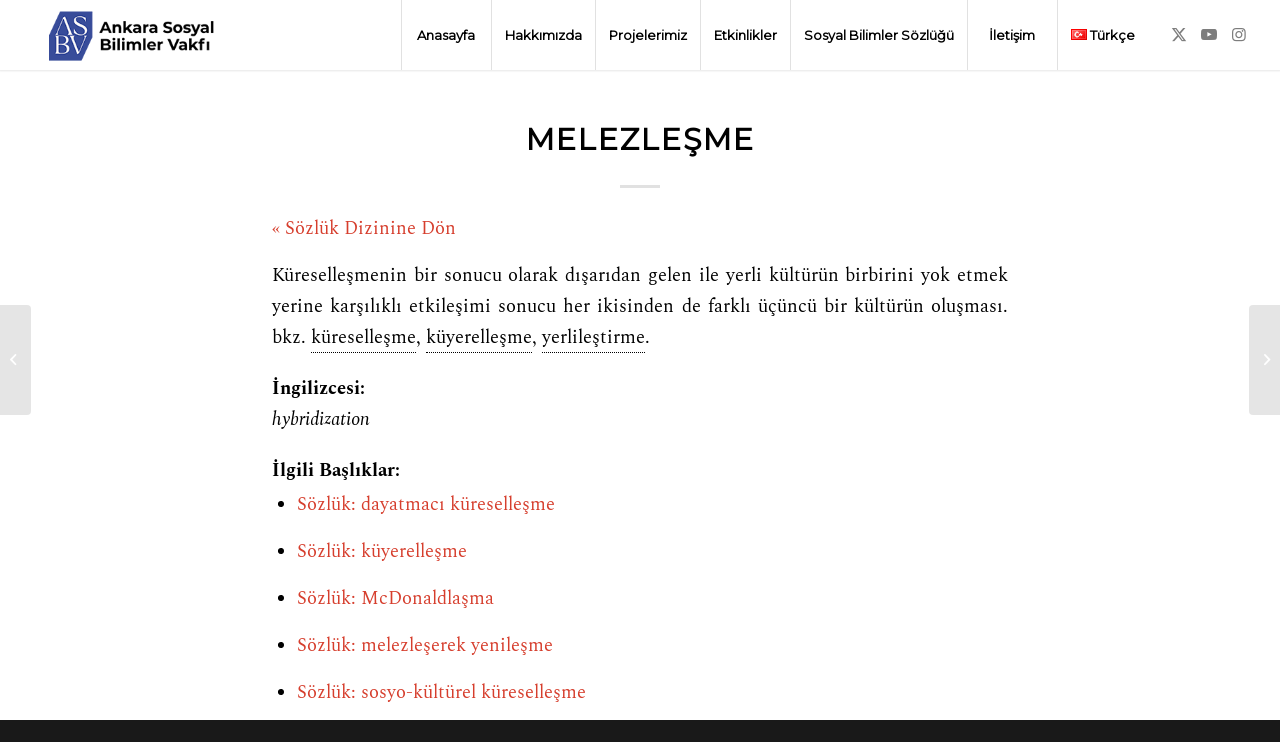

--- FILE ---
content_type: text/html; charset=UTF-8
request_url: https://www.sosyalbilimlervakfi.org/tr/sozluk/melezlesme/
body_size: 16236
content:
<!DOCTYPE html>
<html lang="tr-TR" class="html_stretched responsive av-preloader-disabled  html_header_top html_logo_left html_main_nav_header html_menu_right html_custom html_header_sticky html_header_shrinking_disabled html_mobile_menu_tablet html_header_searchicon_disabled html_content_align_center html_header_unstick_top html_header_stretch html_minimal_header html_minimal_header_shadow html_elegant-blog html_av-submenu-hidden html_av-submenu-display-click html_av-overlay-side html_av-overlay-side-classic html_av-submenu-clone html_entry_id_13726 av-cookies-no-cookie-consent av-no-preview av-default-lightbox html_text_menu_active av-mobile-menu-switch-default">
<head>
<meta charset="UTF-8" />
<meta name="robots" content="index, follow" />


<!-- mobile setting -->
<meta name="viewport" content="width=device-width, initial-scale=1">

<!-- Scripts/CSS and wp_head hook -->

<!-- Author Meta Tags by Molongui Authorship, visit: https://wordpress.org/plugins/molongui-authorship/ -->
<meta name="author" content="farukyildiz">
<!-- /Molongui Authorship -->

<title>melezleşme &#8211; Ankara Sosyal Bilimler Vakfı</title>
<meta name='robots' content='max-image-preview:large' />
<link rel="alternate" type="application/rss+xml" title="Ankara Sosyal Bilimler Vakfı &raquo; akışı" href="https://www.sosyalbilimlervakfi.org/tr/feed/" />
<link rel="alternate" type="application/rss+xml" title="Ankara Sosyal Bilimler Vakfı &raquo; yorum akışı" href="https://www.sosyalbilimlervakfi.org/tr/comments/feed/" />
<link rel="alternate" title="oEmbed (JSON)" type="application/json+oembed" href="https://www.sosyalbilimlervakfi.org/wp-json/oembed/1.0/embed?url=https%3A%2F%2Fwww.sosyalbilimlervakfi.org%2Ftr%2Fsozluk%2Fmelezlesme%2F" />
<link rel="alternate" title="oEmbed (XML)" type="text/xml+oembed" href="https://www.sosyalbilimlervakfi.org/wp-json/oembed/1.0/embed?url=https%3A%2F%2Fwww.sosyalbilimlervakfi.org%2Ftr%2Fsozluk%2Fmelezlesme%2F&#038;format=xml" />

<!-- google webfont font replacement -->

			<script type='text/javascript'>

				(function() {

					/*	check if webfonts are disabled by user setting via cookie - or user must opt in.	*/
					var html = document.getElementsByTagName('html')[0];
					var cookie_check = html.className.indexOf('av-cookies-needs-opt-in') >= 0 || html.className.indexOf('av-cookies-can-opt-out') >= 0;
					var allow_continue = true;
					var silent_accept_cookie = html.className.indexOf('av-cookies-user-silent-accept') >= 0;

					if( cookie_check && ! silent_accept_cookie )
					{
						if( ! document.cookie.match(/aviaCookieConsent/) || html.className.indexOf('av-cookies-session-refused') >= 0 )
						{
							allow_continue = false;
						}
						else
						{
							if( ! document.cookie.match(/aviaPrivacyRefuseCookiesHideBar/) )
							{
								allow_continue = false;
							}
							else if( ! document.cookie.match(/aviaPrivacyEssentialCookiesEnabled/) )
							{
								allow_continue = false;
							}
							else if( document.cookie.match(/aviaPrivacyGoogleWebfontsDisabled/) )
							{
								allow_continue = false;
							}
						}
					}

					if( allow_continue )
					{
						var f = document.createElement('link');

						f.type 	= 'text/css';
						f.rel 	= 'stylesheet';
						f.href 	= 'https://fonts.googleapis.com/css?family=Montserrat&display=swap';
						f.id 	= 'avia-google-webfont';

						document.getElementsByTagName('head')[0].appendChild(f);
					}
				})();

			</script>
			<style id='wp-img-auto-sizes-contain-inline-css' type='text/css'>
img:is([sizes=auto i],[sizes^="auto," i]){contain-intrinsic-size:3000px 1500px}
/*# sourceURL=wp-img-auto-sizes-contain-inline-css */
</style>
<link rel='stylesheet' id='sby_styles-css' href='https://www.sosyalbilimlervakfi.org/wp-content/plugins/youtube-feed-pro/css/sb-youtube.min.css' type='text/css' media='all' />
<style id='wp-block-library-inline-css' type='text/css'>
:root{--wp-block-synced-color:#7a00df;--wp-block-synced-color--rgb:122,0,223;--wp-bound-block-color:var(--wp-block-synced-color);--wp-editor-canvas-background:#ddd;--wp-admin-theme-color:#007cba;--wp-admin-theme-color--rgb:0,124,186;--wp-admin-theme-color-darker-10:#006ba1;--wp-admin-theme-color-darker-10--rgb:0,107,160.5;--wp-admin-theme-color-darker-20:#005a87;--wp-admin-theme-color-darker-20--rgb:0,90,135;--wp-admin-border-width-focus:2px}@media (min-resolution:192dpi){:root{--wp-admin-border-width-focus:1.5px}}.wp-element-button{cursor:pointer}:root .has-very-light-gray-background-color{background-color:#eee}:root .has-very-dark-gray-background-color{background-color:#313131}:root .has-very-light-gray-color{color:#eee}:root .has-very-dark-gray-color{color:#313131}:root .has-vivid-green-cyan-to-vivid-cyan-blue-gradient-background{background:linear-gradient(135deg,#00d084,#0693e3)}:root .has-purple-crush-gradient-background{background:linear-gradient(135deg,#34e2e4,#4721fb 50%,#ab1dfe)}:root .has-hazy-dawn-gradient-background{background:linear-gradient(135deg,#faaca8,#dad0ec)}:root .has-subdued-olive-gradient-background{background:linear-gradient(135deg,#fafae1,#67a671)}:root .has-atomic-cream-gradient-background{background:linear-gradient(135deg,#fdd79a,#004a59)}:root .has-nightshade-gradient-background{background:linear-gradient(135deg,#330968,#31cdcf)}:root .has-midnight-gradient-background{background:linear-gradient(135deg,#020381,#2874fc)}:root{--wp--preset--font-size--normal:16px;--wp--preset--font-size--huge:42px}.has-regular-font-size{font-size:1em}.has-larger-font-size{font-size:2.625em}.has-normal-font-size{font-size:var(--wp--preset--font-size--normal)}.has-huge-font-size{font-size:var(--wp--preset--font-size--huge)}.has-text-align-center{text-align:center}.has-text-align-left{text-align:left}.has-text-align-right{text-align:right}.has-fit-text{white-space:nowrap!important}#end-resizable-editor-section{display:none}.aligncenter{clear:both}.items-justified-left{justify-content:flex-start}.items-justified-center{justify-content:center}.items-justified-right{justify-content:flex-end}.items-justified-space-between{justify-content:space-between}.screen-reader-text{border:0;clip-path:inset(50%);height:1px;margin:-1px;overflow:hidden;padding:0;position:absolute;width:1px;word-wrap:normal!important}.screen-reader-text:focus{background-color:#ddd;clip-path:none;color:#444;display:block;font-size:1em;height:auto;left:5px;line-height:normal;padding:15px 23px 14px;text-decoration:none;top:5px;width:auto;z-index:100000}html :where(.has-border-color){border-style:solid}html :where([style*=border-top-color]){border-top-style:solid}html :where([style*=border-right-color]){border-right-style:solid}html :where([style*=border-bottom-color]){border-bottom-style:solid}html :where([style*=border-left-color]){border-left-style:solid}html :where([style*=border-width]){border-style:solid}html :where([style*=border-top-width]){border-top-style:solid}html :where([style*=border-right-width]){border-right-style:solid}html :where([style*=border-bottom-width]){border-bottom-style:solid}html :where([style*=border-left-width]){border-left-style:solid}html :where(img[class*=wp-image-]){height:auto;max-width:100%}:where(figure){margin:0 0 1em}html :where(.is-position-sticky){--wp-admin--admin-bar--position-offset:var(--wp-admin--admin-bar--height,0px)}@media screen and (max-width:600px){html :where(.is-position-sticky){--wp-admin--admin-bar--position-offset:0px}}

/*# sourceURL=wp-block-library-inline-css */
</style><style id='global-styles-inline-css' type='text/css'>
:root{--wp--preset--aspect-ratio--square: 1;--wp--preset--aspect-ratio--4-3: 4/3;--wp--preset--aspect-ratio--3-4: 3/4;--wp--preset--aspect-ratio--3-2: 3/2;--wp--preset--aspect-ratio--2-3: 2/3;--wp--preset--aspect-ratio--16-9: 16/9;--wp--preset--aspect-ratio--9-16: 9/16;--wp--preset--color--black: #000000;--wp--preset--color--cyan-bluish-gray: #abb8c3;--wp--preset--color--white: #ffffff;--wp--preset--color--pale-pink: #f78da7;--wp--preset--color--vivid-red: #cf2e2e;--wp--preset--color--luminous-vivid-orange: #ff6900;--wp--preset--color--luminous-vivid-amber: #fcb900;--wp--preset--color--light-green-cyan: #7bdcb5;--wp--preset--color--vivid-green-cyan: #00d084;--wp--preset--color--pale-cyan-blue: #8ed1fc;--wp--preset--color--vivid-cyan-blue: #0693e3;--wp--preset--color--vivid-purple: #9b51e0;--wp--preset--color--metallic-red: #b02b2c;--wp--preset--color--maximum-yellow-red: #edae44;--wp--preset--color--yellow-sun: #eeee22;--wp--preset--color--palm-leaf: #83a846;--wp--preset--color--aero: #7bb0e7;--wp--preset--color--old-lavender: #745f7e;--wp--preset--color--steel-teal: #5f8789;--wp--preset--color--raspberry-pink: #d65799;--wp--preset--color--medium-turquoise: #4ecac2;--wp--preset--gradient--vivid-cyan-blue-to-vivid-purple: linear-gradient(135deg,rgb(6,147,227) 0%,rgb(155,81,224) 100%);--wp--preset--gradient--light-green-cyan-to-vivid-green-cyan: linear-gradient(135deg,rgb(122,220,180) 0%,rgb(0,208,130) 100%);--wp--preset--gradient--luminous-vivid-amber-to-luminous-vivid-orange: linear-gradient(135deg,rgb(252,185,0) 0%,rgb(255,105,0) 100%);--wp--preset--gradient--luminous-vivid-orange-to-vivid-red: linear-gradient(135deg,rgb(255,105,0) 0%,rgb(207,46,46) 100%);--wp--preset--gradient--very-light-gray-to-cyan-bluish-gray: linear-gradient(135deg,rgb(238,238,238) 0%,rgb(169,184,195) 100%);--wp--preset--gradient--cool-to-warm-spectrum: linear-gradient(135deg,rgb(74,234,220) 0%,rgb(151,120,209) 20%,rgb(207,42,186) 40%,rgb(238,44,130) 60%,rgb(251,105,98) 80%,rgb(254,248,76) 100%);--wp--preset--gradient--blush-light-purple: linear-gradient(135deg,rgb(255,206,236) 0%,rgb(152,150,240) 100%);--wp--preset--gradient--blush-bordeaux: linear-gradient(135deg,rgb(254,205,165) 0%,rgb(254,45,45) 50%,rgb(107,0,62) 100%);--wp--preset--gradient--luminous-dusk: linear-gradient(135deg,rgb(255,203,112) 0%,rgb(199,81,192) 50%,rgb(65,88,208) 100%);--wp--preset--gradient--pale-ocean: linear-gradient(135deg,rgb(255,245,203) 0%,rgb(182,227,212) 50%,rgb(51,167,181) 100%);--wp--preset--gradient--electric-grass: linear-gradient(135deg,rgb(202,248,128) 0%,rgb(113,206,126) 100%);--wp--preset--gradient--midnight: linear-gradient(135deg,rgb(2,3,129) 0%,rgb(40,116,252) 100%);--wp--preset--font-size--small: 1rem;--wp--preset--font-size--medium: 1.125rem;--wp--preset--font-size--large: 1.75rem;--wp--preset--font-size--x-large: clamp(1.75rem, 3vw, 2.25rem);--wp--preset--spacing--20: 0.44rem;--wp--preset--spacing--30: 0.67rem;--wp--preset--spacing--40: 1rem;--wp--preset--spacing--50: 1.5rem;--wp--preset--spacing--60: 2.25rem;--wp--preset--spacing--70: 3.38rem;--wp--preset--spacing--80: 5.06rem;--wp--preset--shadow--natural: 6px 6px 9px rgba(0, 0, 0, 0.2);--wp--preset--shadow--deep: 12px 12px 50px rgba(0, 0, 0, 0.4);--wp--preset--shadow--sharp: 6px 6px 0px rgba(0, 0, 0, 0.2);--wp--preset--shadow--outlined: 6px 6px 0px -3px rgb(255, 255, 255), 6px 6px rgb(0, 0, 0);--wp--preset--shadow--crisp: 6px 6px 0px rgb(0, 0, 0);}:root { --wp--style--global--content-size: 800px;--wp--style--global--wide-size: 1130px; }:where(body) { margin: 0; }.wp-site-blocks > .alignleft { float: left; margin-right: 2em; }.wp-site-blocks > .alignright { float: right; margin-left: 2em; }.wp-site-blocks > .aligncenter { justify-content: center; margin-left: auto; margin-right: auto; }:where(.is-layout-flex){gap: 0.5em;}:where(.is-layout-grid){gap: 0.5em;}.is-layout-flow > .alignleft{float: left;margin-inline-start: 0;margin-inline-end: 2em;}.is-layout-flow > .alignright{float: right;margin-inline-start: 2em;margin-inline-end: 0;}.is-layout-flow > .aligncenter{margin-left: auto !important;margin-right: auto !important;}.is-layout-constrained > .alignleft{float: left;margin-inline-start: 0;margin-inline-end: 2em;}.is-layout-constrained > .alignright{float: right;margin-inline-start: 2em;margin-inline-end: 0;}.is-layout-constrained > .aligncenter{margin-left: auto !important;margin-right: auto !important;}.is-layout-constrained > :where(:not(.alignleft):not(.alignright):not(.alignfull)){max-width: var(--wp--style--global--content-size);margin-left: auto !important;margin-right: auto !important;}.is-layout-constrained > .alignwide{max-width: var(--wp--style--global--wide-size);}body .is-layout-flex{display: flex;}.is-layout-flex{flex-wrap: wrap;align-items: center;}.is-layout-flex > :is(*, div){margin: 0;}body .is-layout-grid{display: grid;}.is-layout-grid > :is(*, div){margin: 0;}body{padding-top: 0px;padding-right: 0px;padding-bottom: 0px;padding-left: 0px;}a:where(:not(.wp-element-button)){text-decoration: underline;}:root :where(.wp-element-button, .wp-block-button__link){background-color: #32373c;border-width: 0;color: #fff;font-family: inherit;font-size: inherit;font-style: inherit;font-weight: inherit;letter-spacing: inherit;line-height: inherit;padding-top: calc(0.667em + 2px);padding-right: calc(1.333em + 2px);padding-bottom: calc(0.667em + 2px);padding-left: calc(1.333em + 2px);text-decoration: none;text-transform: inherit;}.has-black-color{color: var(--wp--preset--color--black) !important;}.has-cyan-bluish-gray-color{color: var(--wp--preset--color--cyan-bluish-gray) !important;}.has-white-color{color: var(--wp--preset--color--white) !important;}.has-pale-pink-color{color: var(--wp--preset--color--pale-pink) !important;}.has-vivid-red-color{color: var(--wp--preset--color--vivid-red) !important;}.has-luminous-vivid-orange-color{color: var(--wp--preset--color--luminous-vivid-orange) !important;}.has-luminous-vivid-amber-color{color: var(--wp--preset--color--luminous-vivid-amber) !important;}.has-light-green-cyan-color{color: var(--wp--preset--color--light-green-cyan) !important;}.has-vivid-green-cyan-color{color: var(--wp--preset--color--vivid-green-cyan) !important;}.has-pale-cyan-blue-color{color: var(--wp--preset--color--pale-cyan-blue) !important;}.has-vivid-cyan-blue-color{color: var(--wp--preset--color--vivid-cyan-blue) !important;}.has-vivid-purple-color{color: var(--wp--preset--color--vivid-purple) !important;}.has-metallic-red-color{color: var(--wp--preset--color--metallic-red) !important;}.has-maximum-yellow-red-color{color: var(--wp--preset--color--maximum-yellow-red) !important;}.has-yellow-sun-color{color: var(--wp--preset--color--yellow-sun) !important;}.has-palm-leaf-color{color: var(--wp--preset--color--palm-leaf) !important;}.has-aero-color{color: var(--wp--preset--color--aero) !important;}.has-old-lavender-color{color: var(--wp--preset--color--old-lavender) !important;}.has-steel-teal-color{color: var(--wp--preset--color--steel-teal) !important;}.has-raspberry-pink-color{color: var(--wp--preset--color--raspberry-pink) !important;}.has-medium-turquoise-color{color: var(--wp--preset--color--medium-turquoise) !important;}.has-black-background-color{background-color: var(--wp--preset--color--black) !important;}.has-cyan-bluish-gray-background-color{background-color: var(--wp--preset--color--cyan-bluish-gray) !important;}.has-white-background-color{background-color: var(--wp--preset--color--white) !important;}.has-pale-pink-background-color{background-color: var(--wp--preset--color--pale-pink) !important;}.has-vivid-red-background-color{background-color: var(--wp--preset--color--vivid-red) !important;}.has-luminous-vivid-orange-background-color{background-color: var(--wp--preset--color--luminous-vivid-orange) !important;}.has-luminous-vivid-amber-background-color{background-color: var(--wp--preset--color--luminous-vivid-amber) !important;}.has-light-green-cyan-background-color{background-color: var(--wp--preset--color--light-green-cyan) !important;}.has-vivid-green-cyan-background-color{background-color: var(--wp--preset--color--vivid-green-cyan) !important;}.has-pale-cyan-blue-background-color{background-color: var(--wp--preset--color--pale-cyan-blue) !important;}.has-vivid-cyan-blue-background-color{background-color: var(--wp--preset--color--vivid-cyan-blue) !important;}.has-vivid-purple-background-color{background-color: var(--wp--preset--color--vivid-purple) !important;}.has-metallic-red-background-color{background-color: var(--wp--preset--color--metallic-red) !important;}.has-maximum-yellow-red-background-color{background-color: var(--wp--preset--color--maximum-yellow-red) !important;}.has-yellow-sun-background-color{background-color: var(--wp--preset--color--yellow-sun) !important;}.has-palm-leaf-background-color{background-color: var(--wp--preset--color--palm-leaf) !important;}.has-aero-background-color{background-color: var(--wp--preset--color--aero) !important;}.has-old-lavender-background-color{background-color: var(--wp--preset--color--old-lavender) !important;}.has-steel-teal-background-color{background-color: var(--wp--preset--color--steel-teal) !important;}.has-raspberry-pink-background-color{background-color: var(--wp--preset--color--raspberry-pink) !important;}.has-medium-turquoise-background-color{background-color: var(--wp--preset--color--medium-turquoise) !important;}.has-black-border-color{border-color: var(--wp--preset--color--black) !important;}.has-cyan-bluish-gray-border-color{border-color: var(--wp--preset--color--cyan-bluish-gray) !important;}.has-white-border-color{border-color: var(--wp--preset--color--white) !important;}.has-pale-pink-border-color{border-color: var(--wp--preset--color--pale-pink) !important;}.has-vivid-red-border-color{border-color: var(--wp--preset--color--vivid-red) !important;}.has-luminous-vivid-orange-border-color{border-color: var(--wp--preset--color--luminous-vivid-orange) !important;}.has-luminous-vivid-amber-border-color{border-color: var(--wp--preset--color--luminous-vivid-amber) !important;}.has-light-green-cyan-border-color{border-color: var(--wp--preset--color--light-green-cyan) !important;}.has-vivid-green-cyan-border-color{border-color: var(--wp--preset--color--vivid-green-cyan) !important;}.has-pale-cyan-blue-border-color{border-color: var(--wp--preset--color--pale-cyan-blue) !important;}.has-vivid-cyan-blue-border-color{border-color: var(--wp--preset--color--vivid-cyan-blue) !important;}.has-vivid-purple-border-color{border-color: var(--wp--preset--color--vivid-purple) !important;}.has-metallic-red-border-color{border-color: var(--wp--preset--color--metallic-red) !important;}.has-maximum-yellow-red-border-color{border-color: var(--wp--preset--color--maximum-yellow-red) !important;}.has-yellow-sun-border-color{border-color: var(--wp--preset--color--yellow-sun) !important;}.has-palm-leaf-border-color{border-color: var(--wp--preset--color--palm-leaf) !important;}.has-aero-border-color{border-color: var(--wp--preset--color--aero) !important;}.has-old-lavender-border-color{border-color: var(--wp--preset--color--old-lavender) !important;}.has-steel-teal-border-color{border-color: var(--wp--preset--color--steel-teal) !important;}.has-raspberry-pink-border-color{border-color: var(--wp--preset--color--raspberry-pink) !important;}.has-medium-turquoise-border-color{border-color: var(--wp--preset--color--medium-turquoise) !important;}.has-vivid-cyan-blue-to-vivid-purple-gradient-background{background: var(--wp--preset--gradient--vivid-cyan-blue-to-vivid-purple) !important;}.has-light-green-cyan-to-vivid-green-cyan-gradient-background{background: var(--wp--preset--gradient--light-green-cyan-to-vivid-green-cyan) !important;}.has-luminous-vivid-amber-to-luminous-vivid-orange-gradient-background{background: var(--wp--preset--gradient--luminous-vivid-amber-to-luminous-vivid-orange) !important;}.has-luminous-vivid-orange-to-vivid-red-gradient-background{background: var(--wp--preset--gradient--luminous-vivid-orange-to-vivid-red) !important;}.has-very-light-gray-to-cyan-bluish-gray-gradient-background{background: var(--wp--preset--gradient--very-light-gray-to-cyan-bluish-gray) !important;}.has-cool-to-warm-spectrum-gradient-background{background: var(--wp--preset--gradient--cool-to-warm-spectrum) !important;}.has-blush-light-purple-gradient-background{background: var(--wp--preset--gradient--blush-light-purple) !important;}.has-blush-bordeaux-gradient-background{background: var(--wp--preset--gradient--blush-bordeaux) !important;}.has-luminous-dusk-gradient-background{background: var(--wp--preset--gradient--luminous-dusk) !important;}.has-pale-ocean-gradient-background{background: var(--wp--preset--gradient--pale-ocean) !important;}.has-electric-grass-gradient-background{background: var(--wp--preset--gradient--electric-grass) !important;}.has-midnight-gradient-background{background: var(--wp--preset--gradient--midnight) !important;}.has-small-font-size{font-size: var(--wp--preset--font-size--small) !important;}.has-medium-font-size{font-size: var(--wp--preset--font-size--medium) !important;}.has-large-font-size{font-size: var(--wp--preset--font-size--large) !important;}.has-x-large-font-size{font-size: var(--wp--preset--font-size--x-large) !important;}
/*# sourceURL=global-styles-inline-css */
</style>

<link rel='stylesheet' id='tnado_hidefi_styles-css' href='https://www.sosyalbilimlervakfi.org/wp-content/plugins/hide-featured-image-on-all-single-pagepost//tnado-styles.css' type='text/css' media='all' />
<link rel='stylesheet' id='rcno-default-style-css' href='https://www.sosyalbilimlervakfi.org/wp-content/plugins/recencio-book-reviews/public/templates/rcno_default/default-style.css' type='text/css' media='all' />
<link rel='stylesheet' id='recencio-book-reviews-css' href='https://www.sosyalbilimlervakfi.org/wp-content/plugins/recencio-book-reviews/public/css/rcno-reviews-public.css' type='text/css' media='all' />
<link rel='stylesheet' id='wp-bigfoot-public-css' href='https://www.sosyalbilimlervakfi.org/wp-content/plugins/wp-bigfoot/public/css/wp-bigfoot-public.css' type='text/css' media='all' />
<link rel='stylesheet' id='wp-bigfoot-style-css' href='https://www.sosyalbilimlervakfi.org/wp-content/plugins/wp-bigfoot/public/css/bigfoot-number.css' type='text/css' media='all' />
<link rel='stylesheet' id='mc4wp-form-basic-css' href='https://www.sosyalbilimlervakfi.org/wp-content/plugins/mailchimp-for-wp/assets/css/form-basic.css' type='text/css' media='all' />
<link rel='stylesheet' id='ivory-search-styles-css' href='https://www.sosyalbilimlervakfi.org/wp-content/plugins/add-search-to-menu/public/css/ivory-search.min.css' type='text/css' media='all' />
<link rel='stylesheet' id='molongui-authorship-box-css' href='https://www.sosyalbilimlervakfi.org/wp-content/plugins/molongui-authorship/assets/css/author-box.29d2.min.css' type='text/css' media='all' />
<style id='molongui-authorship-box-inline-css' type='text/css'>
:root{ --m-a-box-bp: 600px; --m-a-box-bp-l: 599px; }.m-a-box {margin-top:20px !important;margin-right:0 !important;margin-bottom:20px !important;margin-left:0 !important;} .m-a-box-header {margin-bottom:20px;} .m-a-box-header > :first-child,  .m-a-box-header a.m-a-box-header-url {font-size:18px;text-transform:none;text-align:left;color:inherit;} .m-a-box-container {padding-top:0;padding-right:0;padding-bottom:0;padding-left:0;border-style:solid;border-top-width:3px;border-right-width:0;border-bottom-width:3px;border-left-width:0;border-color:#adadad;background-color:#efefef;box-shadow:10px 10px 10px 0 #ababab ;} .m-a-box-avatar img,  .m-a-box-avatar div[data-avatar-type="acronym"] {border-style:solid;border-width:2px;border-color:#bfbfbf;} .m-a-box-name *  {font-size:22px;text-transform:none;text-align:left;color:inherit !important;} .m-a-box-container .m-a-box-content.m-a-box-profile .m-a-box-data .m-a-box-name * {text-align:left;} .m-a-box-content.m-a-box-profile .m-a-box-data .m-a-box-meta {text-align:left;} .m-a-box-content.m-a-box-profile .m-a-box-data .m-a-box-meta * {font-size:12px;text-transform:none;color:inherit;} .m-a-box-bio > * {font-size:14px;line-height:16.8px;text-align:justify;color:inherit;} .m-icon-container {background-color: inherit; border-color: inherit; color: #999999 !important;font-size:20px;} .m-a-box-related-entry-title,  .m-a-box-related-entry-title a {font-size:14px;text-transform:none;font-style:inherit;}
/*# sourceURL=molongui-authorship-box-inline-css */
</style>
<link rel='stylesheet' id='avia-merged-styles-css' href='https://www.sosyalbilimlervakfi.org/wp-content/uploads/dynamic_avia/avia-merged-styles-28ee060e723fd83f75cb460cf2bd27da---68dc7f5724589.css' type='text/css' media='all' />
<script type="text/javascript" src="https://www.sosyalbilimlervakfi.org/wp-includes/js/jquery/jquery.min.js" id="jquery-core-js"></script>
<script type="text/javascript" src="https://www.sosyalbilimlervakfi.org/wp-content/plugins/recencio-book-reviews/public/js/rcno-reviews-public.js" id="recencio-book-reviews-js"></script>
<script type="text/javascript" src="https://www.sosyalbilimlervakfi.org/wp-content/plugins/wp-bigfoot/public/js/wp-bigfoot-public.js" id="wp-bigfoot-publicjs-js"></script>
<script type="text/javascript" src="https://www.sosyalbilimlervakfi.org/wp-content/plugins/wp-bigfoot/public/js/bigfoot.min.js" id="wp-bigfoot-min-js"></script>
<script type="text/javascript" src="https://www.sosyalbilimlervakfi.org/wp-content/plugins/wp-bigfoot/public/js/wp-bigfoot.js" id="wp-bigfoot-wp-bigfoot-js"></script>
<script type="text/javascript" src="https://www.sosyalbilimlervakfi.org/wp-content/uploads/dynamic_avia/avia-head-scripts-ab25744236e25e7d6220260d31f7a9f1---68dc7f572c3d0.js" id="avia-head-scripts-js"></script>
<link rel="https://api.w.org/" href="https://www.sosyalbilimlervakfi.org/wp-json/" /><link rel="alternate" title="JSON" type="application/json" href="https://www.sosyalbilimlervakfi.org/wp-json/wp/v2/glossary/13726" /><link rel="EditURI" type="application/rsd+xml" title="RSD" href="https://www.sosyalbilimlervakfi.org/xmlrpc.php?rsd" />
<meta name="generator" content="WordPress 6.9" />
<link rel="canonical" href="https://www.sosyalbilimlervakfi.org/tr/sozluk/melezlesme/" />
<link rel='shortlink' href='https://www.sosyalbilimlervakfi.org/?p=13726' />
<script type='application/ld+json'>
{"@context":"https://schema.org","@type":"ItemPage","name":"melezleu015fme","description":"Ku00fcreselleu015fmenin bir sonucu olarak du0131u015faru0131dan gelen ile yerli ku00fcltu00fcru00fcn birbirini yok etmek yerine karu015fu0131lu0131klu0131 etkileu015fimi sonucu her ikisinden de farklu0131 u00fcu00e7u00fcncu00fc bir ku00fcltu00fcru00fcn oluu015fmasu0131. bkz. ku00fcreselleu015fme, ku00fcyerelleu015fme, yerlileu015ftirme.","accessMode":"textual, visual","url":"https://www.sosyalbilimlervakfi.org/tr/sozluk/melezlesme/"}</script>
            <style>
                .molongui-disabled-link
                {
                    border-bottom: none !important;
                    text-decoration: none !important;
                    color: inherit !important;
                    cursor: inherit !important;
                }
                .molongui-disabled-link:hover,
                .molongui-disabled-link:hover span
                {
                    border-bottom: none !important;
                    text-decoration: none !important;
                    color: inherit !important;
                    cursor: inherit !important;
                }
            </style>
            <link rel="profile" href="https://gmpg.org/xfn/11" />
<link rel="alternate" type="application/rss+xml" title="Ankara Sosyal Bilimler Vakfı RSS2 Feed" href="https://www.sosyalbilimlervakfi.org/tr/feed/" />
<link rel="pingback" href="https://www.sosyalbilimlervakfi.org/xmlrpc.php" />

<style type='text/css' media='screen'>
 #top #header_main > .container, #top #header_main > .container .main_menu  .av-main-nav > li > a, #top #header_main #menu-item-shop .cart_dropdown_link{ height:70px; line-height: 70px; }
 .html_top_nav_header .av-logo-container{ height:70px;  }
 .html_header_top.html_header_sticky #top #wrap_all #main{ padding-top:70px; } 
</style>
<!--[if lt IE 9]><script src="https://www.sosyalbilimlervakfi.org/wp-content/themes/enfold/js/html5shiv.js"></script><![endif]-->
<link rel="icon" href="https://www.sosyalbilimlervakfi.org/wp-content/uploads/2021/07/favicon-16x16-1.png" type="image/png">

<!-- To speed up the rendering and to display the site as fast as possible to the user we include some styles and scripts for above the fold content inline -->
<script type="text/javascript">'use strict';var avia_is_mobile=!1;if(/Android|webOS|iPhone|iPad|iPod|BlackBerry|IEMobile|Opera Mini/i.test(navigator.userAgent)&&'ontouchstart' in document.documentElement){avia_is_mobile=!0;document.documentElement.className+=' avia_mobile '}
else{document.documentElement.className+=' avia_desktop '};document.documentElement.className+=' js_active ';(function(){var e=['-webkit-','-moz-','-ms-',''],n='',o=!1,a=!1;for(var t in e){if(e[t]+'transform' in document.documentElement.style){o=!0;n=e[t]+'transform'};if(e[t]+'perspective' in document.documentElement.style){a=!0}};if(o){document.documentElement.className+=' avia_transform '};if(a){document.documentElement.className+=' avia_transform3d '};if(typeof document.getElementsByClassName=='function'&&typeof document.documentElement.getBoundingClientRect=='function'&&avia_is_mobile==!1){if(n&&window.innerHeight>0){setTimeout(function(){var e=0,o={},a=0,t=document.getElementsByClassName('av-parallax'),i=window.pageYOffset||document.documentElement.scrollTop;for(e=0;e<t.length;e++){t[e].style.top='0px';o=t[e].getBoundingClientRect();a=Math.ceil((window.innerHeight+i-o.top)*0.3);t[e].style[n]='translate(0px, '+a+'px)';t[e].style.top='auto';t[e].className+=' enabled-parallax '}},50)}}})();</script><style type="text/css">
		@font-face {font-family: 'entypo-fontello'; font-weight: normal; font-style: normal; font-display: swap;
		src: url('https://www.sosyalbilimlervakfi.org/wp-content/themes/enfold/config-templatebuilder/avia-template-builder/assets/fonts/entypo-fontello.woff2') format('woff2'),
		url('https://www.sosyalbilimlervakfi.org/wp-content/themes/enfold/config-templatebuilder/avia-template-builder/assets/fonts/entypo-fontello.woff') format('woff'),
		url('https://www.sosyalbilimlervakfi.org/wp-content/themes/enfold/config-templatebuilder/avia-template-builder/assets/fonts/entypo-fontello.ttf') format('truetype'),
		url('https://www.sosyalbilimlervakfi.org/wp-content/themes/enfold/config-templatebuilder/avia-template-builder/assets/fonts/entypo-fontello.svg#entypo-fontello') format('svg'),
		url('https://www.sosyalbilimlervakfi.org/wp-content/themes/enfold/config-templatebuilder/avia-template-builder/assets/fonts/entypo-fontello.eot'),
		url('https://www.sosyalbilimlervakfi.org/wp-content/themes/enfold/config-templatebuilder/avia-template-builder/assets/fonts/entypo-fontello.eot?#iefix') format('embedded-opentype');
		} #top .avia-font-entypo-fontello, body .avia-font-entypo-fontello, html body [data-av_iconfont='entypo-fontello']:before{ font-family: 'entypo-fontello'; }
		
		@font-face {font-family: 'flaticon-sports'; font-weight: normal; font-style: normal; font-display: swap;
		src: url('https://www.sosyalbilimlervakfi.org/wp-content/uploads/avia_fonts/flaticon-sports/flaticon-sports.woff2') format('woff2'),
		url('https://www.sosyalbilimlervakfi.org/wp-content/uploads/avia_fonts/flaticon-sports/flaticon-sports.woff') format('woff'),
		url('https://www.sosyalbilimlervakfi.org/wp-content/uploads/avia_fonts/flaticon-sports/flaticon-sports.ttf') format('truetype'),
		url('https://www.sosyalbilimlervakfi.org/wp-content/uploads/avia_fonts/flaticon-sports/flaticon-sports.svg#flaticon-sports') format('svg'),
		url('https://www.sosyalbilimlervakfi.org/wp-content/uploads/avia_fonts/flaticon-sports/flaticon-sports.eot'),
		url('https://www.sosyalbilimlervakfi.org/wp-content/uploads/avia_fonts/flaticon-sports/flaticon-sports.eot?#iefix') format('embedded-opentype');
		} #top .avia-font-flaticon-sports, body .avia-font-flaticon-sports, html body [data-av_iconfont='flaticon-sports']:before{ font-family: 'flaticon-sports'; }
		
		@font-face {font-family: 'light_'; font-weight: normal; font-style: normal; font-display: swap;
		src: url('https://www.sosyalbilimlervakfi.org/wp-content/uploads/avia_fonts/light_/light_.woff2') format('woff2'),
		url('https://www.sosyalbilimlervakfi.org/wp-content/uploads/avia_fonts/light_/light_.woff') format('woff'),
		url('https://www.sosyalbilimlervakfi.org/wp-content/uploads/avia_fonts/light_/light_.ttf') format('truetype'),
		url('https://www.sosyalbilimlervakfi.org/wp-content/uploads/avia_fonts/light_/light_.svg#light_') format('svg'),
		url('https://www.sosyalbilimlervakfi.org/wp-content/uploads/avia_fonts/light_/light_.eot'),
		url('https://www.sosyalbilimlervakfi.org/wp-content/uploads/avia_fonts/light_/light_.eot?#iefix') format('embedded-opentype');
		} #top .avia-font-light_, body .avia-font-light_, html body [data-av_iconfont='light_']:before{ font-family: 'light_'; }
		</style>

<!--
Debugging Info for Theme support: 

Theme: Enfold
Version: 6.0.9
Installed: enfold
AviaFramework Version: 5.6
AviaBuilder Version: 5.3
aviaElementManager Version: 1.0.1
ML:750-PU:37-PLA:15
WP:6.9
Compress: CSS:all theme files - JS:all theme files
Updates: enabled - token has changed and not verified
PLAu:15
-->			<style type="text/css">
					.is-form-id-4978 .is-search-submit:focus,
			.is-form-id-4978 .is-search-submit:hover,
			.is-form-id-4978 .is-search-submit,
            .is-form-id-4978 .is-search-icon {
			            background-color: #d63e2d !important;            			}
            			</style>
		
<link rel='stylesheet' id='cmtooltip-css' href='https://www.sosyalbilimlervakfi.org/wp-content/plugins/TooltipPro/assets/css/tooltip.min.css' type='text/css' media='all' />
<style id='cmtooltip-inline-css' type='text/css'>
#tt {
                z-index: 1500;
        }

        
        
                    #tt #ttcont div.glossaryItemTitle {
            font-size: 13px !important;
            }
        
        #tt #ttcont div.glossaryItemBody {
        padding: 0 !important;
                    font-size: 11px !important;
                }

        .mobile-link a.glossaryLink {
        color: #fff !important;
        }
        .mobile-link:before{content: "Term link:  "}

        
        
        .tiles ul.glossaryList a { min-width: 85px; width:85px;  }
        .tiles ul.glossaryList span { min-width:85px; width:85px;  }
        .cm-glossary.tiles.big ul.glossaryList a { min-width:179px; width:179px }
        .cm-glossary.tiles.big ul.glossaryList span { min-width:179px; width:179px; }

                span.glossaryLink, a.glossaryLink {
        border-bottom: dotted 1px #000000 !important;
                    color: #000000 !important;
                }
        span.glossaryLink:hover, a.glossaryLink:hover {
        border-bottom: solid 1px #333333 !important;
                    color:#000000 !important;
                }

                .glossaryList .glossary-link-title {
        font-weight: normal !important;
        }

        
                    #tt #tt-btn-close{ color: #222 !important}
        
        .cm-glossary.grid ul.glossaryList li[class^='ln']  { width: 200px !important}

                    #tt #tt-btn-close{
            direction: rtl;
            font-size: 20px !important
            }
        
        
        
        
                    #tt #ttcont a{color: #2EA3F2 !important}
        
        
        
                    #ttcont {
            box-shadow: #666666 0px 0px 20px;
            }
                        .fadeIn,.zoomIn,.flipInY,.in{
            animation-duration:2s !important;
            }
                        .cm-glossary.term-carousel .slick-slide,
            .cm-glossary.tiles-with-definition ul > li { height: 250px !important}
                        .cm-glossary.tiles-with-definition ul {
            grid-template-columns: repeat(auto-fill, 220px) !important;
            }
                    #glossaryList-nav .ln-letters {
            width: 100%;
            display: flex;
            flex-wrap: wrap;
            }
            #glossaryList-nav .ln-letters a {
            text-align: center;
            flex-grow: 1;
            }
            
        .glossary-search-wrapper {
        display: inline-block;
                }


        
        input.glossary-search-term {
                outline: none;
                                                                }


        
        
        button.glossary-search.button {
        outline: none;
                                                }
/*# sourceURL=cmtooltip-inline-css */
</style>
<link rel='stylesheet' id='dashicons-css' href='https://www.sosyalbilimlervakfi.org/wp-includes/css/dashicons.min.css' type='text/css' media='all' />
<link rel='stylesheet' id='animate-css-css' href='https://www.sosyalbilimlervakfi.org/wp-content/plugins/TooltipPro/assets/css/animate.css' type='text/css' media='all' />
</head>

<body id="top" class="wp-singular glossary-template-default single single-glossary postid-13726 wp-theme-enfold stretched rtl_columns av-curtain-numeric montserrat spectral-custom spectral  enfold post-type-glossary language-tr avia-responsive-images-support" itemscope="itemscope" itemtype="https://schema.org/WebPage" >

	
	<div id='wrap_all'>

	
<header id='header' class='all_colors header_color light_bg_color  av_header_top av_logo_left av_main_nav_header av_menu_right av_custom av_header_sticky av_header_shrinking_disabled av_header_stretch av_mobile_menu_tablet av_header_searchicon_disabled av_header_unstick_top av_seperator_big_border av_minimal_header av_minimal_header_shadow av_bottom_nav_disabled '  data-av_shrink_factor='50' role="banner" itemscope="itemscope" itemtype="https://schema.org/WPHeader" >

		<div  id='header_main' class='container_wrap container_wrap_logo'>

        <div class='container av-logo-container'><div class='inner-container'><span class='logo avia-standard-logo'><a href='https://www.sosyalbilimlervakfi.org/tr/ankara-sosyal-bilimler-vakfi/' class='' aria-label='logov33' title='logov33'><img src="https://www.sosyalbilimlervakfi.org/wp-content/uploads/2022/09/logov33.png" height="100" width="300" alt='Ankara Sosyal Bilimler Vakfı' title='logov33' /></a></span><nav class='main_menu' data-selectname='Sayfa seçiniz'  role="navigation" itemscope="itemscope" itemtype="https://schema.org/SiteNavigationElement" ><div class="avia-menu av-main-nav-wrap av_menu_icon_beside"><ul role="menu" class="menu av-main-nav" id="avia-menu"><li role="menuitem" id="menu-item-10232" class="menu-item menu-item-type-post_type menu-item-object-page menu-item-home menu-item-top-level menu-item-top-level-1"><a href="https://www.sosyalbilimlervakfi.org/tr/ankara-sosyal-bilimler-vakfi/" itemprop="url" tabindex="0"><span class="avia-bullet"></span><span class="avia-menu-text">Anasayfa</span><span class="avia-menu-fx"><span class="avia-arrow-wrap"><span class="avia-arrow"></span></span></span></a></li>
<li role="menuitem" id="menu-item-5124" class="menu-item menu-item-type-post_type menu-item-object-page menu-item-top-level menu-item-top-level-2"><a href="https://www.sosyalbilimlervakfi.org/tr/hakkinda/" itemprop="url" tabindex="0"><span class="avia-bullet"></span><span class="avia-menu-text">Hakkımızda</span><span class="avia-menu-fx"><span class="avia-arrow-wrap"><span class="avia-arrow"></span></span></span></a></li>
<li role="menuitem" id="menu-item-15613" class="menu-item menu-item-type-post_type menu-item-object-portfolio menu-item-top-level menu-item-top-level-3"><a href="https://www.sosyalbilimlervakfi.org/tr/etkinlikler/projelerimiz/" itemprop="url" tabindex="0"><span class="avia-bullet"></span><span class="avia-menu-text">Projelerimiz</span><span class="avia-menu-fx"><span class="avia-arrow-wrap"><span class="avia-arrow"></span></span></span></a></li>
<li role="menuitem" id="menu-item-841" class="menu-item menu-item-type-post_type menu-item-object-page menu-item-has-children menu-item-top-level menu-item-top-level-4"><a href="https://www.sosyalbilimlervakfi.org/tr/classes/" itemprop="url" tabindex="0"><span class="avia-bullet"></span><span class="avia-menu-text">Etkinlikler</span><span class="avia-menu-fx"><span class="avia-arrow-wrap"><span class="avia-arrow"></span></span></span></a>


<ul class="sub-menu">
	<li role="menuitem" id="menu-item-15533" class="menu-item menu-item-type-post_type menu-item-object-portfolio"><a href="https://www.sosyalbilimlervakfi.org/tr/etkinlikler/sosyal-bilim-soylesileri/" itemprop="url" tabindex="0"><span class="avia-bullet"></span><span class="avia-menu-text">Sosyal Bilim Söyleşileri (Çevrimiçi)</span></a></li>
	<li role="menuitem" id="menu-item-15530" class="menu-item menu-item-type-post_type menu-item-object-portfolio"><a href="https://www.sosyalbilimlervakfi.org/tr/etkinlikler/tarihe-taniklik-cevrimici-2/" itemprop="url" tabindex="0"><span class="avia-bullet"></span><span class="avia-menu-text">Bir Konu Bir Konuk (Çevrimiçi)</span></a></li>
	<li role="menuitem" id="menu-item-15531" class="menu-item menu-item-type-post_type menu-item-object-portfolio"><a href="https://www.sosyalbilimlervakfi.org/tr/etkinlikler/tarihe-taniklik-cevrimici/" itemprop="url" tabindex="0"><span class="avia-bullet"></span><span class="avia-menu-text">Tarihe Tanıklık (Çevrimiçi)</span></a></li>
	<li role="menuitem" id="menu-item-15532" class="menu-item menu-item-type-post_type menu-item-object-portfolio"><a href="https://www.sosyalbilimlervakfi.org/tr/etkinlikler/dunyadan-bakis/" itemprop="url" tabindex="0"><span class="avia-bullet"></span><span class="avia-menu-text">Dünya’dan Bakış (Çevrimiçi)</span></a></li>
	<li role="menuitem" id="menu-item-915" class="menu-item menu-item-type-post_type menu-item-object-portfolio"><a href="https://www.sosyalbilimlervakfi.org/tr/etkinlikler/dusunce-platformu/" itemprop="url" tabindex="0"><span class="avia-bullet"></span><span class="avia-menu-text">Düşünce Platformu</span></a></li>
	<li role="menuitem" id="menu-item-15586" class="menu-item menu-item-type-post_type menu-item-object-portfolio"><a href="https://www.sosyalbilimlervakfi.org/tr/etkinlikler/yayinlarimiz/" itemprop="url" tabindex="0"><span class="avia-bullet"></span><span class="avia-menu-text">Yayınlarımız</span></a></li>
	<li role="menuitem" id="menu-item-5609" class="menu-item menu-item-type-post_type menu-item-object-portfolio"><a href="https://www.sosyalbilimlervakfi.org/tr/etkinlikler/kitaplar/" itemprop="url" tabindex="0"><span class="avia-bullet"></span><span class="avia-menu-text">Kitaplar</span></a></li>
	<li role="menuitem" id="menu-item-15333" class="menu-item menu-item-type-post_type menu-item-object-portfolio"><a href="https://www.sosyalbilimlervakfi.org/tr/etkinlikler/okuma-onerileri/" itemprop="url" tabindex="0"><span class="avia-bullet"></span><span class="avia-menu-text">Okuma Önerileri</span></a></li>
	<li role="menuitem" id="menu-item-10332" class="menu-item menu-item-type-post_type menu-item-object-page"><a title="(Yeni&#8217;)" href="https://www.sosyalbilimlervakfi.org/tr/sosyal-bilim-ogretim-mimarisi/" itemprop="url" tabindex="0"><span class="avia-bullet"></span><span class="avia-menu-text">Sosyal Bilim Öğretim Mimarisi Projesi</span></a></li>
</ul>
</li>
<li role="menuitem" id="menu-item-4985" class="menu-item menu-item-type-post_type menu-item-object-page menu-item-has-children menu-item-top-level menu-item-top-level-5"><a href="https://www.sosyalbilimlervakfi.org/tr/sozluk/" itemprop="url" tabindex="0"><span class="avia-bullet"></span><span class="avia-menu-text">Sosyal Bilimler Sözlüğü</span><span class="avia-menu-fx"><span class="avia-arrow-wrap"><span class="avia-arrow"></span></span></span></a>


<ul class="sub-menu">
	<li role="menuitem" id="menu-item-5007" class="menu-item menu-item-type-custom menu-item-object-custom"><a href="https://www.sosyalbilimlervakfi.org/sozluk/" itemprop="url" tabindex="0"><span class="avia-bullet"></span><span class="avia-menu-text">Sözlük Dizini</span></a></li>
	<li role="menuitem" id="menu-item-4986" class="menu-item menu-item-type-post_type menu-item-object-page"><a href="https://www.sosyalbilimlervakfi.org/tr/sozluk-hakkinda/" itemprop="url" tabindex="0"><span class="avia-bullet"></span><span class="avia-menu-text">Sözlük Hakkında</span></a></li>
</ul>
</li>
<li role="menuitem" id="menu-item-840" class="menu-item menu-item-type-post_type menu-item-object-page menu-item-top-level menu-item-top-level-6"><a href="https://www.sosyalbilimlervakfi.org/tr/iletisim/" itemprop="url" tabindex="0"><span class="avia-bullet"></span><span class="avia-menu-text">İletişim</span><span class="avia-menu-fx"><span class="avia-arrow-wrap"><span class="avia-arrow"></span></span></span></a></li>
<li role="menuitem" id="menu-item-10192" class="pll-parent-menu-item menu-item menu-item-type-custom menu-item-object-custom menu-item-has-children menu-item-top-level menu-item-top-level-7"><a href="#pll_switcher" itemprop="url" tabindex="0"><span class="avia-bullet"></span><span class="avia-menu-text"><img src="[data-uri]" alt="" width="16" height="11" style="width: 16px; height: 11px;" /><span style="margin-left:0.3em;">Türkçe</span></span><span class="avia-menu-fx"><span class="avia-arrow-wrap"><span class="avia-arrow"></span></span></span></a>


<ul class="sub-menu">
	<li role="menuitem" id="menu-item-10192-en" class="lang-item lang-item-65 lang-item-en no-translation lang-item-first menu-item menu-item-type-custom menu-item-object-custom"><a href="https://www.sosyalbilimlervakfi.org/en/enhome/" itemprop="url" tabindex="0"><span class="avia-bullet"></span><span class="avia-menu-text"><img src="[data-uri]" alt="" width="16" height="11" style="width: 16px; height: 11px;" /><span style="margin-left:0.3em;">English</span></span></a></li>
</ul>
</li>
<li class="av-burger-menu-main menu-item-avia-special " role="menuitem">
	        			<a href="#" aria-label="Menu" aria-hidden="false">
							<span class="av-hamburger av-hamburger--spin av-js-hamburger">
								<span class="av-hamburger-box">
						          <span class="av-hamburger-inner"></span>
						          <strong>Menu</strong>
								</span>
							</span>
							<span class="avia_hidden_link_text">Menu</span>
						</a>
	        		   </li></ul></div><ul class='noLightbox social_bookmarks icon_count_3'><li class='social_bookmarks_twitter av-social-link-twitter social_icon_1'><a  target="_blank" aria-label="Link to X" href='https://twitter.com/SosyalBilimlerV' aria-hidden='false' data-av_icon='' data-av_iconfont='entypo-fontello' title='X'><span class='avia_hidden_link_text'>X</span></a></li><li class='social_bookmarks_youtube av-social-link-youtube social_icon_2'><a  target="_blank" aria-label="Link to Youtube" href='https://www.youtube.com/channel/UCy8seZfeykJJu4EulOmxyLA?view_as=subscriber' aria-hidden='false' data-av_icon='' data-av_iconfont='entypo-fontello' title='Youtube'><span class='avia_hidden_link_text'>Youtube</span></a></li><li class='social_bookmarks_instagram av-social-link-instagram social_icon_3'><a  target="_blank" aria-label="Link to Instagram" href='https://www.instagram.com/sosyalbilimlerv/' aria-hidden='false' data-av_icon='' data-av_iconfont='entypo-fontello' title='Instagram'><span class='avia_hidden_link_text'>Instagram</span></a></li></ul></nav></div> </div> 
		<!-- end container_wrap-->
		</div>
<div class="header_bg"></div>
<!-- end header -->
</header>

	<div id='main' class='all_colors' data-scroll-offset='70'>

	
		<div class='container_wrap container_wrap_first main_color fullsize'>

			<div class='container template-blog template-single-blog '>

				<main class='content units av-content-full alpha  av-blog-meta-author-disabled av-blog-meta-date-disabled av-main-single'  role="main" itemprop="mainContentOfPage" >

					<article class="post-entry post-entry-type-standard post-entry-13726 post-loop-1 post-parity-odd post-entry-last single-big post  post-13726 glossary type-glossary status-publish hentry"  itemscope="itemscope" itemtype="https://schema.org/CreativeWork" ><div class="blog-meta"></div><div class='entry-content-wrapper clearfix standard-content'><header class="entry-content-header" aria-label="Post: melezleşme"><div class="av-heading-wrapper"><h1 class='post-title entry-title '  itemprop="headline" >melezleşme<span class="post-format-icon minor-meta"></span></h1></div></header><span class="av-vertical-delimiter"></span><div class="entry-content"  itemprop="text" ><a href="https://www.sosyalbilimlervakfi.org/tr/sozluk-2/" class="cmtt-backlink cmtt-backlink-top">« Sözlük Dizinine Dön</a><p>K&uuml;reselle&#351;menin bir sonucu olarak d&#305;&#351;ar&#305;dan gelen ile yerli k&uuml;lt&uuml;r&uuml;n birbirini yok etmek yerine kar&#351;&#305;l&#305;kl&#305; etkile&#351;imi sonucu her ikisinden de farkl&#305; &uuml;&ccedil;&uuml;nc&uuml; bir k&uuml;lt&uuml;r&uuml;n olu&#351;mas&#305;. bkz. <a aria-describedby="tt" href="https://www.sosyalbilimlervakfi.org/tr/sozluk/kuresellesme/" class="glossaryLink" data-cmtooltip="Globalle&#351;me. D&uuml;nyan&#305;n k&uuml;resel bir k&ouml;ye d&ouml;n&uuml;&#351;me s&uuml;reci. Modernle&#351;me s&uuml;recinin bir evresi olarak 20. y&uuml;zy&#305;l&#305;n ikinci yar&#305;s&#305;ndan sonra, &ouml;zellikle de Sovyet blo&#287;unun da&#287;&#305;lmas&#305;yla tek kutuplu bir d&uuml;nyan&#305;n ortaya &ccedil;&#305;kmas&#305;na paralel bi&ccedil;imde, ileti&#351;im ve ula&#351;&#305;m teknolojilerinin de h&#305;zla yayg&#305;nla&#351;mas&#305;, ulusal devlet s&#305;n&#305;rlar&#305;n&#305;n eski d&ouml;nemlere g&ouml;re daha az &ouml;nemli hale gelmesi sonucu, bilim, sanat, hukuk, siyaset, k&uuml;lt&uuml;r ve iktisadi alanlarda d&uuml;nyadaki b&uuml;t&uuml;n &uuml;lkelerin birbirine daha &ccedil;ok ba&#287;&#305;ml&#305; hale gelmeleri ve ortak de&#287;er, yakla&#351;&#305;m ve tav&#305;rlar benimsemeye zorlanmalar&#305; s&uuml;reci. bkz. iktisadi k&uuml;reselle&#351;me, siyasal k&uuml;reselle&#351;me, finansal k&uuml;reselle&#351;me, sosyo-k&uuml;lt&uuml;rel k&uuml;reselle&#351;me.">k&uuml;reselle&#351;me</a>, <a aria-describedby="tt" href="https://www.sosyalbilimlervakfi.org/tr/sozluk/kuyerellesme/" class="glossaryLink" data-cmtooltip="Glokalle&#351;me. Glo&shy;kalizasyon. &#304;ngilizce k&uuml;reselle&#351;me (globalization) ve yerelle&#351;me (localization) kelimelerinden t&uuml;retilen ve k&uuml;resel etki, bask&#305; ve taleplerin yerel d&uuml;zeyde nas&#305;l bir tepki ile kar&#351;&#305;la&#351;aca&#287;&#305;n&#305; ifade eden terim. Buna g&ouml;re k&uuml;resel akt&ouml;rler ile yerel akt&ouml;rler kar&#351;&#305;la&#351;t&#305;&#287;&#305;nda yerel unsurlar&#305; tasfiye etme, onlarla eklemlenme, kaybolmaya y&uuml;z tutmu&#351; yerel de&#287;erleri ortaya &ccedil;&#305;karma yahut k&uuml;resel veya yerelin d&#305;&#351;&#305;nda tamamen yeni olu&#351;umlara yol a&ccedil;ma gibi sonu&ccedil;lar do&#287;urur. bkz. McDodaldla&#351;ma, yerlile&#351;me, melezle&#351;me, dayatmac&#305; k&uuml;reselle&#351;me.">k&uuml;yerelle&#351;me</a>, <a aria-describedby="tt" href="https://www.sosyalbilimlervakfi.org/tr/sozluk/yerlilestirme/" class="glossaryLink" data-cmtooltip="K&uuml;reselle&#351;menin, bir b&ouml;lgeye veya bir &uuml;lkeye hatta bir &uuml;lkenin i&ccedil;inde olduk&ccedil;a yerel bir co&#287;rafyaya ait olan yerel unsurlar&#305;n k&uuml;resel akt&ouml;rlerin devreye girmesiyle canlanmas&#305; ve daha de&#287;erli hale gelmesine yol a&ccedil;mas&#305;. K&uuml;reselle&#351;meyle birlikte &ouml;zellikle turistik ziyaretlerin artmas&#305; ile unutulmaya y&uuml;z tutmu&#351; ya da &ouml;nemi kaybolmu&#351; geleneksel veya yerel k&uuml;lt&uuml;rel unsurlar&#305;n de&#287;erlerinin artmas&#305;, tarihi eserler ile belirli bir b&ouml;lgeye &ouml;zg&uuml; m&uuml;zik, giysi ve yemeklerin, hatta bitki veya meyvelerin yeniden de&#287;er kazanmas&#305;, b&ouml;lgeye &ouml;zg&uuml;l&uuml;klerin k&#305;ymetli hale gelmesi. bkz. k&uuml;reselle&#351;me, k&uuml;yerelle&#351;me.&lt;div class=cmtt_synonyms_wrapper&gt;&lt;div class=cmtt_synonyms_title&gt;&#304;ngilizcesi: &lt;/div&gt;&lt;div class=cmtt_synonyms&gt;indigenization&lt;/div&gt;&lt;/div&gt;">yerlile&#351;tirme</a>.</p>
<div class=cmtt_synonyms_wrapper><div class=cmtt_synonyms_title>İngilizcesi: </div><div class=cmtt_synonyms>hybridization</div></div><div class="cmtt_related_articles_wrapper"><div class="cmtt_related_title cmtt_related_articles_title">İlgili Başlıklar: </div><ul class="cmtt_related"><li class="cmtt_related_item"><a href="https://www.sosyalbilimlervakfi.org/tr/sozluk/dayatmaci-kuresellesme/"target="_blank">Sözlük: dayatmacı küreselleşme</a></li><li class="cmtt_related_item"><a href="https://www.sosyalbilimlervakfi.org/tr/sozluk/kuyerellesme/"target="_blank">Sözlük: küyerelleşme</a></li><li class="cmtt_related_item"><a href="https://www.sosyalbilimlervakfi.org/tr/sozluk/mcdonaldlasma/"target="_blank">Sözlük: McDonaldlaşma</a></li><li class="cmtt_related_item"><a href="https://www.sosyalbilimlervakfi.org/tr/sozluk/melezleserek-yenilesme/"target="_blank">Sözlük: melezleşerek yenileşme</a></li><li class="cmtt_related_item"><a href="https://www.sosyalbilimlervakfi.org/tr/sozluk/sosyo-kulturel-kuresellesme/"target="_blank">Sözlük: sosyo-kültürel küreselleşme</a></li></ul></div><a href="https://www.sosyalbilimlervakfi.org/tr/sozluk-2/" class="cmtt-backlink cmtt-backlink-bottom">« Sözlük Dizinine Dön</a></div><span class="post-meta-infos"></span><footer class="entry-footer"><div class='av-social-sharing-box av-social-sharing-box-default av-social-sharing-box-fullwidth'><div class="av-share-box"><h5 class='av-share-link-description av-no-toc '>Bu gönderiyi paylaş</h5><ul class="av-share-box-list noLightbox"><li class='av-share-link av-social-link-facebook' ><a target="_blank" aria-label="Share on Facebook" href='https://www.facebook.com/sharer.php?u=https://www.sosyalbilimlervakfi.org/tr/sozluk/melezlesme/&#038;t=melezle%C5%9Fme' aria-hidden='false' data-av_icon='' data-av_iconfont='entypo-fontello' title='' data-avia-related-tooltip='Share on Facebook'><span class='avia_hidden_link_text'>Share on Facebook</span></a></li><li class='av-share-link av-social-link-twitter' ><a target="_blank" aria-label="Share on X" href='https://twitter.com/share?text=melezle%C5%9Fme&#038;url=https://www.sosyalbilimlervakfi.org/?p=13726' aria-hidden='false' data-av_icon='' data-av_iconfont='entypo-fontello' title='' data-avia-related-tooltip='Share on X'><span class='avia_hidden_link_text'>Share on X</span></a></li><li class='av-share-link av-social-link-square-x-twitter' ><a target="_blank" aria-label="Share on X" href='https://twitter.com/share?text=melezle%C5%9Fme&#038;url=https://www.sosyalbilimlervakfi.org/?p=13726' aria-hidden='false' data-av_icon='' data-av_iconfont='entypo-fontello' title='' data-avia-related-tooltip='Share on X'><span class='avia_hidden_link_text'>Share on X</span></a></li><li class='av-share-link av-social-link-whatsapp' ><a target="_blank" aria-label="Share on WhatsApp" href='https://api.whatsapp.com/send?text=https://www.sosyalbilimlervakfi.org/tr/sozluk/melezlesme/' aria-hidden='false' data-av_icon='' data-av_iconfont='entypo-fontello' title='' data-avia-related-tooltip='Share on WhatsApp'><span class='avia_hidden_link_text'>Share on WhatsApp</span></a></li><li class='av-share-link av-social-link-pinterest' ><a target="_blank" aria-label="Share on Pinterest" href='https://pinterest.com/pin/create/button/?url=https%3A%2F%2Fwww.sosyalbilimlervakfi.org%2Ftr%2Fsozluk%2Fmelezlesme%2F&#038;description=melezle%C5%9Fme&#038;media=' aria-hidden='false' data-av_icon='' data-av_iconfont='entypo-fontello' title='' data-avia-related-tooltip='Share on Pinterest'><span class='avia_hidden_link_text'>Share on Pinterest</span></a></li><li class='av-share-link av-social-link-linkedin' ><a target="_blank" aria-label="Share on LinkedIn" href='https://linkedin.com/shareArticle?mini=true&#038;title=melezle%C5%9Fme&#038;url=https://www.sosyalbilimlervakfi.org/tr/sozluk/melezlesme/' aria-hidden='false' data-av_icon='' data-av_iconfont='entypo-fontello' title='' data-avia-related-tooltip='Share on LinkedIn'><span class='avia_hidden_link_text'>Share on LinkedIn</span></a></li><li class='av-share-link av-social-link-tumblr' ><a target="_blank" aria-label="Share on Tumblr" href='https://www.tumblr.com/share/link?url=https%3A%2F%2Fwww.sosyalbilimlervakfi.org%2Ftr%2Fsozluk%2Fmelezlesme%2F&#038;name=melezle%C5%9Fme&#038;description=%C2%AB%20S%C3%B6zl%C3%BCk%20Dizinine%20D%C3%B6nK%C3%BCreselle%C5%9Fmenin%20bir%20sonucu%20olarak%20d%C4%B1%C5%9Far%C4%B1dan%20gelen%20ile%20yerli%20k%C3%BClt%C3%BCr%C3%BCn%20birbirini%20yok%20etmek%20yerine%20kar%C5%9F%C4%B1l%C4%B1kl%C4%B1%20etkile%C5%9Fimi%20sonucu%20her%20ikisinden%20de%20farkl%C4%B1%20%C3%BC%C3%A7%C3%BCnc%C3%BC%20bir%20k%C3%BClt%C3%BCr%C3%BCn%20olu%C5%9Fmas%C4%B1.%20bkz.%20k%C3%BCreselle%C5%9Fme%2C%20k%C3%BCyerelle%C5%9Fme%2C%20yerlile%C5%9Ftirme.%20%C4%B0ngilizcesi%3A%20hybridization%C4%B0lgili%20Ba%C5%9Fl%C4%B1klar%3A%20S%C3%B6zl%C3%BCk%3A%20dayatmac%C4%B1%20k%C3%BCreselle%C5%9FmeS%C3%B6zl%C3%BCk%3A%20k%C3%BCyerelle%C5%9FmeS%C3%B6zl%C3%BCk%3A%20McDonaldla%C5%9FmaS%C3%B6zl%C3%BCk%3A%20melezle%C5%9Ferek%20yenile%C5%9FmeS%C3%B6zl%C3%BCk%3A%20sosyo-k%C3%BClt%C3%BCrel%20k%C3%BCreselle%C5%9Fme%C2%AB%20S%C3%B6zl%C3%BCk%20Dizinine%20D%C3%B6n' aria-hidden='false' data-av_icon='' data-av_iconfont='entypo-fontello' title='' data-avia-related-tooltip='Share on Tumblr'><span class='avia_hidden_link_text'>Share on Tumblr</span></a></li><li class='av-share-link av-social-link-vk' ><a target="_blank" aria-label="Share on Vk" href='https://vk.com/share.php?url=https://www.sosyalbilimlervakfi.org/tr/sozluk/melezlesme/' aria-hidden='false' data-av_icon='' data-av_iconfont='entypo-fontello' title='' data-avia-related-tooltip='Share on Vk'><span class='avia_hidden_link_text'>Share on Vk</span></a></li><li class='av-share-link av-social-link-reddit' ><a target="_blank" aria-label="Share on Reddit" href='https://reddit.com/submit?url=https://www.sosyalbilimlervakfi.org/tr/sozluk/melezlesme/&#038;title=melezle%C5%9Fme' aria-hidden='false' data-av_icon='' data-av_iconfont='entypo-fontello' title='' data-avia-related-tooltip='Share on Reddit'><span class='avia_hidden_link_text'>Share on Reddit</span></a></li><li class='av-share-link av-social-link-mail' ><a  aria-label="Mail üzerinden paylaş" href='mailto:?subject=melezle%C5%9Fme&#038;body=https://www.sosyalbilimlervakfi.org/tr/sozluk/melezlesme/' aria-hidden='false' data-av_icon='' data-av_iconfont='entypo-fontello' title='' data-avia-related-tooltip='Mail üzerinden paylaş'><span class='avia_hidden_link_text'>Mail üzerinden paylaş</span></a></li></ul></div></div></footer><div class='post_delimiter'></div></div><div class="post_author_timeline"></div><span class='hidden'>
				<span class='av-structured-data'  itemprop="image" itemscope="itemscope" itemtype="https://schema.org/ImageObject" >
						<span itemprop='url'>https://www.sosyalbilimlervakfi.org/wp-content/uploads/2022/09/logov33.png</span>
						<span itemprop='height'>0</span>
						<span itemprop='width'>0</span>
				</span>
				<span class='av-structured-data'  itemprop="publisher" itemtype="https://schema.org/Organization" itemscope="itemscope" >
						<span itemprop='name'>farukyildiz</span>
						<span itemprop='logo' itemscope itemtype='https://schema.org/ImageObject'>
							<span itemprop='url'>https://www.sosyalbilimlervakfi.org/wp-content/uploads/2022/09/logov33.png</span>
						</span>
				</span><span class='av-structured-data'  itemprop="author" itemscope="itemscope" itemtype="https://schema.org/Person" ><span itemprop='name'>farukyildiz</span></span><span class='av-structured-data'  itemprop="datePublished" datetime="2023-06-05T16:03:40+03:00" >2023-06-05 16:03:40</span><span class='av-structured-data'  itemprop="dateModified" itemtype="https://schema.org/dateModified" >2023-06-05 16:03:40</span><span class='av-structured-data'  itemprop="mainEntityOfPage" itemtype="https://schema.org/mainEntityOfPage" ><span itemprop='name'>melezleşme</span></span></span></article><div class='single-big'></div>


<div class='comment-entry post-entry'>


</div>

				<!--end content-->
				</main>

				
			</div><!--end container-->

		</div><!-- close default .container_wrap element -->

		<!-- end main -->
		</div>

		<a class='avia-post-nav avia-post-prev without-image' href='https://www.sosyalbilimlervakfi.org/tr/sozluk/melezleserek-yenilesme/' ><span class="label iconfont" aria-hidden='true' data-av_icon='' data-av_iconfont='entypo-fontello'></span><span class="entry-info-wrap"><span class="entry-info"><span class='entry-title'>melezleşerek yenileşme</span></span></span></a><a class='avia-post-nav avia-post-next without-image' href='https://www.sosyalbilimlervakfi.org/tr/sozluk/mendup/' ><span class="label iconfont" aria-hidden='true' data-av_icon='' data-av_iconfont='entypo-fontello'></span><span class="entry-info-wrap"><span class="entry-info"><span class='entry-title'>mendup</span></span></span></a><!-- end wrap_all --></div>

<a href='#top' title='Sayfanın başına dön' id='scroll-top-link' aria-hidden='true' data-av_icon='' data-av_iconfont='entypo-fontello' tabindex='-1'><span class="avia_hidden_link_text">Sayfanın başına dön</span></a>

<div id="fb-root"></div>

<script type="speculationrules">
{"prefetch":[{"source":"document","where":{"and":[{"href_matches":"/*"},{"not":{"href_matches":["/wp-*.php","/wp-admin/*","/wp-content/uploads/*","/wp-content/*","/wp-content/plugins/*","/wp-content/themes/enfold/*","/*\\?(.+)"]}},{"not":{"selector_matches":"a[rel~=\"nofollow\"]"}},{"not":{"selector_matches":".no-prefetch, .no-prefetch a"}}]},"eagerness":"conservative"}]}
</script>
		<style type="text/css">
			.bigfoot-footnote__button  {
				background-color:  !important;
			}
			.bigfoot-footnote__button:after {
				color:  !important;
			}
		</style>
		<!-- YouTube Feed JS -->
<script type="text/javascript">

</script>

 <script type='text/javascript'>
 /* <![CDATA[ */  
var avia_framework_globals = avia_framework_globals || {};
    avia_framework_globals.frameworkUrl = 'https://www.sosyalbilimlervakfi.org/wp-content/themes/enfold/framework/';
    avia_framework_globals.installedAt = 'https://www.sosyalbilimlervakfi.org/wp-content/themes/enfold/';
    avia_framework_globals.ajaxurl = 'https://www.sosyalbilimlervakfi.org/wp-admin/admin-ajax.php';
/* ]]> */ 
</script>
 
 <script type="text/javascript">
(function() {
				var expirationDate = new Date();
				expirationDate.setTime( expirationDate.getTime() + 31536000 * 1000 );
				document.cookie = "pll_language=tr; expires=" + expirationDate.toUTCString() + "; path=/; secure; SameSite=Lax";
			}());

</script>
<script type="text/javascript" src="https://www.sosyalbilimlervakfi.org/wp-includes/js/underscore.min.js" id="underscore-js"></script>
<script type="text/javascript" src="https://www.sosyalbilimlervakfi.org/wp-content/plugins/recencio-book-reviews/public/templates/rcno_default/default-script.js" id="rcno-default-script-js"></script>
<script type="text/javascript" id="rcno-star-rating-js-extra">
/* <![CDATA[ */
var rcno_star_rating_vars = {"background_colour":"rgba(255, 255, 255, 1)","star_colour":"rgba(255, 235, 59, 1)"};
//# sourceURL=rcno-star-rating-js-extra
/* ]]> */
</script>
<script type="text/javascript" src="https://www.sosyalbilimlervakfi.org/wp-content/plugins/recencio-book-reviews/public/js/rcno-star-rating.js" id="rcno-star-rating-js"></script>
<script type="text/javascript" id="molongui-authorship-byline-js-extra">
/* <![CDATA[ */
var molongui_authorship_byline_params = {"byline_prefix":"","byline_suffix":"","byline_separator":",\u00a0","byline_last_separator":"\u00a0and\u00a0","byline_link_title":"View all posts by","byline_link_class":"","byline_dom_tree":"","byline_dom_prepend":"","byline_dom_append":"","byline_decoder":"v3"};
//# sourceURL=molongui-authorship-byline-js-extra
/* ]]> */
</script>
<script type="text/javascript" src="https://www.sosyalbilimlervakfi.org/wp-content/plugins/molongui-authorship/assets/js/byline.f4f7.min.js" id="molongui-authorship-byline-js"></script>
<script type="text/javascript" id="ivory-search-scripts-js-extra">
/* <![CDATA[ */
var IvorySearchVars = {"is_analytics_enabled":"1"};
//# sourceURL=ivory-search-scripts-js-extra
/* ]]> */
</script>
<script type="text/javascript" src="https://www.sosyalbilimlervakfi.org/wp-content/plugins/add-search-to-menu/public/js/ivory-search.min.js" id="ivory-search-scripts-js"></script>
<script type="text/javascript" src="https://www.sosyalbilimlervakfi.org/wp-content/plugins/TooltipPro/assets/js/modernizr.min.js" id="cm-modernizr-js-js"></script>
<script type="text/javascript" id="tooltip-frontend-js-js-extra">
/* <![CDATA[ */
var cmtt_data = {"cmtooltip":{"placement":"horizontal","clickable":true,"close_on_moveout":true,"only_on_button":false,"touch_anywhere":false,"delay":2000,"timer":0,"minw":200,"maxw":400,"top":5,"left":25,"endalpha":95,"zIndex":1500,"borderStyle":"none","borderWidth":"0px","borderColor":"#000000","background":"#666666","foreground":"#ffffff","fontSize":"11px","padding":"2px 12px 3px 7px","borderRadius":"6px","tooltipDisplayanimation":null,"tooltipHideanimation":null,"close_button":true,"close_button_mobile":false,"close_symbol":"dashicons-no"},"ajaxurl":"https://www.sosyalbilimlervakfi.org/wp-admin/admin-ajax.php","post_id":"13726","mobile_disable_tooltips":"1","desktop_disable_tooltips":"0","tooltip_on_click":"0","exclude_ajax":"cmttst_event_save","cmtooltip_definitions":[]};
//# sourceURL=tooltip-frontend-js-js-extra
/* ]]> */
</script>
<script type="text/javascript" src="https://www.sosyalbilimlervakfi.org/wp-content/plugins/TooltipPro/assets/js/tooltip.min.js" id="tooltip-frontend-js-js"></script>
<script type="text/javascript" src="https://www.sosyalbilimlervakfi.org/wp-content/themes/enfold/config-lottie-animations/assets/lottie-player/dotlottie-player.js" id="avia-dotlottie-script-js"></script>
<script type="text/javascript" src="https://www.sosyalbilimlervakfi.org/wp-content/uploads/dynamic_avia/avia-footer-scripts-0abde31339e07610c45a3e5c2b5dc958---68dc7f5d444c4.js" id="avia-footer-scripts-js"></script>

<script type='text/javascript'>

	(function($) {

			/*	check if google analytics tracking is disabled by user setting via cookie - or user must opt in.	*/

			var analytics_code = "\n<!-- Global site tag (gtag.js) - Google Analytics -->\n<script id='google_analytics_script' class='google_analytics_scripts' async src='https:\/\/www.googletagmanager.com\/gtag\/js?id=UA-120225591-1'><\/script>\n<script class='google_analytics_scripts' type='text\/javascript'>\nwindow.dataLayer = window.dataLayer || [];\nfunction gtag(){dataLayer.push(arguments);}\ngtag('js', new Date());\ngtag('config', 'UA-120225591-1', { 'anonymize_ip': true });\n<\/script>\n".replace(/\"/g, '"' );
			var html = document.getElementsByTagName('html')[0];

			$('html').on( 'avia-cookie-settings-changed', function(e)
			{
					var cookie_check = html.className.indexOf('av-cookies-needs-opt-in') >= 0 || html.className.indexOf('av-cookies-can-opt-out') >= 0;
					var allow_continue = true;
					var silent_accept_cookie = html.className.indexOf('av-cookies-user-silent-accept') >= 0;
					var script_loaded = $( 'script.google_analytics_scripts' );

					if( cookie_check && ! silent_accept_cookie )
					{
						if( ! document.cookie.match(/aviaCookieConsent/) || html.className.indexOf('av-cookies-session-refused') >= 0 )
						{
							allow_continue = false;
						}
						else
						{
							if( ! document.cookie.match(/aviaPrivacyRefuseCookiesHideBar/) )
							{
								allow_continue = false;
							}
							else if( ! document.cookie.match(/aviaPrivacyEssentialCookiesEnabled/) )
							{
								allow_continue = false;
							}
							else if( document.cookie.match(/aviaPrivacyGoogleTrackingDisabled/) )
							{
								allow_continue = false;
							}
						}
					}

					//	allow 3-rd party plugins to hook (see enfold\config-cookiebot\cookiebot.js)
					if( window['wp'] && wp.hooks )
					{
						allow_continue = wp.hooks.applyFilters( 'aviaCookieConsent_allow_continue', allow_continue );
					}

					if( ! allow_continue )
					{
//						window['ga-disable-UA-120225591-1'] = true;
						if( script_loaded.length > 0 )
						{
							script_loaded.remove();
						}
					}
					else
					{
						if( script_loaded.length == 0 )
						{
							$('head').append( analytics_code );
						}
					}
			});

			$('html').trigger( 'avia-cookie-settings-changed' );

	})( jQuery );

</script><div id="tt" role="tooltip" aria-label="Tooltip content" class=""></div></body>
</html>


<!-- Page cached by LiteSpeed Cache 6.5.4 on 2026-01-23 21:25:48 -->